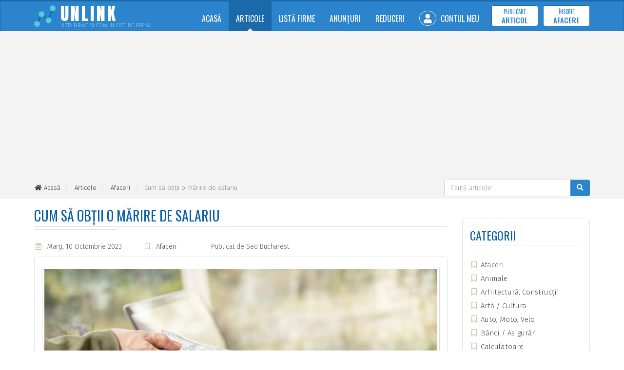

--- FILE ---
content_type: text/html; charset=utf-8
request_url: https://www.unlink.ro/articole/cum-sa-obtii-o-marire-de-salariu
body_size: 6301
content:
<!doctype html>
<html lang="ro">
<head>
<meta charset="utf-8">
<meta http-equiv="X-UA-Compatible" content="IE=edge">
<meta name="viewport" content="width=device-width, initial-scale=1">

<title>Cum să obții o mărire de salariu - Articole - unLink.ro</title>

<link rel="dns-prefetch" href="//cdnjs.cloudflare.com">
<link rel="dns-prefetch" href="//fonts.googleapis.com">
<link rel="dns-prefetch" href="//oss.maxcdn.com">

<meta name="Rating" content="general">
<meta name="Revisit-After" content="1 Days">
<meta name="Robots" content="index,FOLLOW">

<meta name="description" content="În contextul economic actual, o mărire de salariu poate reprezenta un mare beneficiu. Este important să fii conștient de propriile realizări și de valoarea pe care o aduci companiei, și să știi cum să discuți acest subiect cu angajatorul în mod eficient">
<meta name="keywords" content="Cum să obții o mărire de salariu">

<link rel="stylesheet" href="//cdnjs.cloudflare.com/ajax/libs/twitter-bootstrap/3.4.1/css/bootstrap.min.css">
<link rel="stylesheet" href="//cdnjs.cloudflare.com/ajax/libs/font-awesome/5.15.3/css/all.min.css">
<link rel="stylesheet" href="//fonts.googleapis.com/css?family=Fira+Sans:200,300,400,500,600,700,800%7CAnton%7COswald:200,300,400,500,600,700&amp;subset=latin,latin-ext">
<link rel="stylesheet" href="//cdnjs.cloudflare.com/ajax/libs/basscss/8.1.0/css/basscss.min.css">
<link rel="stylesheet" href="/assets/css/style.css?update=202106191445">

<!--[if lt IE 9]>
<script src="//cdnjs.cloudflare.com/ajax/libs/html5shiv/3.7.3/html5shiv.min.js"></script>
<script src="//cdnjs.cloudflare.com/ajax/libs/respond.js/1.4.2/respond.min.js"></script>
<![endif]-->

<link rel="canonical" href="https://www.unlink.ro/articole/cum-sa-obtii-o-marire-de-salariu">
<link rel="shortcut icon" type="image/x-icon" href="https://www.unlink.ro/favicon.ico">

<script>
	
	(function(i,s,o,g,r,a,m){i['GoogleAnalyticsObject']=r;i[r]=i[r]||function(){
	(i[r].q=i[r].q||[]).push(arguments)},i[r].l=1*new Date();a=s.createElement(o),
	m=s.getElementsByTagName(o)[0];a.async=1;a.src=g;m.parentNode.insertBefore(a,m)
	})(window,document,'script','//www.google-analytics.com/analytics.js','ga');
	
	ga('create', 'UA-1270809-6', 'auto');
	
	ga('send', 'pageview');
	
</script>

<script async src="https://pagead2.googlesyndication.com/pagead/js/adsbygoogle.js?client=ca-pub-9310958473503362" crossorigin="anonymous"></script>

</head>
<body>

<script>
    window.fbAsyncInit = function() {
        FB.init({
            appId   : '',
            cookie  : true,
            xfbml   : true,
            version : 'v6.0'
        });
        FB.AppEvents.logPageView();   
    };
    (function(d, s, id){
        var js, fjs = d.getElementsByTagName(s)[0];
        if (d.getElementById(id)) {return;}
        js = d.createElement(s); js.id = id;
        js.src = "//connect.facebook.net/ro_RO/sdk.js";
        fjs.parentNode.insertBefore(js, fjs);
    }(document, 'script', 'facebook-jssdk'));
</script>

<div class="siteWrapper ulroCss" itemscope itemtype="http://schema.org/WebPage">

	<header class="siteHeader">
		<nav class="navbar navbar-inverse">
			<div class="container">
				<div class="navbar-header">
					<button type="button" class="navbar-toggle collapsed" data-toggle="collapse" data-target="#navbar" aria-expanded="false" aria-controls="navbar">
						<span class="sr-only">Meniu</span>
						<span class="icon-bar"></span>
						<span class="icon-bar"></span>
						<span class="icon-bar"></span>
					</button>
					<a class="navbar-brand" href="https://www.unlink.ro/">
						<img src="https://www.unlink.ro/assets/images/unlink-logo.svg" width="44" height="44" alt="unLink" class="pull-left">
						<span>
							<strong>UNLINK</strong>
							<small>Lista Firme si Comunicate de Presa</small>
						</span>
					</a>
				</div>
				<div id="navbar" class="navbar-collapse collapse">
					<ul class="nav navbar-nav navbar-right" itemscope itemtype="https://schema.org/SiteNavigationElement">
						<li class="">
                            <a href="https://www.unlink.ro/" itemprop="url">Acasă</a>
                        </li>
						<li class="active">
                            <a href="https://www.unlink.ro/articole" itemprop="url">Articole</a>
                        </li>
						<li class="">
                            <a href="https://www.unlink.ro/lista-firme" itemprop="url">Listă Firme</a>
                        </li>
						<li class="">
                            <a href="https://www.unlink.ro/anunturi" itemprop="url">Anunțuri</a>
                        </li>
						<li class="">
                            <a href="https://www.unlink.ro/reduceri" itemprop="url">Reduceri</a>
                        </li>
												<li class="">
                            <a href="https://www.unlink.ro/cont" itemprop="url"><i class="fas fa-user"></i> Contul Meu</a>
                        </li>
												<li><a href="https://www.unlink.ro/cont/publicare-articol" class="btn btn-default navbar-btn" itemprop="url">
							<span>Publicare</span> <strong>Articol</strong>
						</a></li>
						<li><a href="https://www.unlink.ro/cont/inscrie-afacere" class="btn btn-default navbar-btn" itemprop="url">
							<span>Înscrie</span> <strong>Afacere</strong></a>
						</li>
					</ul>
				</div>
			</div>
		</nav>
	</header>

	<div class="siteBc">
		<div class="container">
			<div class="topSearchBar pull-right">
				<form method="GET" action="https://www.unlink.ro/cauta/articole" class="form-inline jqValidation" novalidate itemprop="potentialAction" itemscope itemtype="https://schema.org/SearchAction">
					<meta itemprop="target" content="https://www.unlink.ro/?q={q}">
					<div class="input-group">
						<input type="search" name="q" id="qID" class="form-control" value="" placeholder="Caută articole ..." data-rule-required="true" data-rule-minlength="4" itemprop="query-input">
						<span class="input-group-btn">
							<button type="submit" class="btn btn-default"><i class="fas fa-search"></i></button>
						</span>
					</div>
				</form>
			</div>
			<ol class="breadcrumb" itemscope itemtype="http://schema.org/BreadcrumbList">
				<li itemprop="itemListElement" itemscope itemtype="http://schema.org/ListItem">
					<a href="https://www.unlink.ro/" rel="index home" itemprop="item"><i class="fas fa-home fa-fw"></i> <span itemprop="name">Acasă</span></a>
					<meta itemprop="position" content="1">
				</li>
												<li itemprop="itemListElement" itemscope itemtype="http://schema.org/ListItem">
					<a href="https://www.unlink.ro/articole" itemprop="item"><span itemprop="name">Articole</span></a>
					<meta itemprop="position" content="2">
				</li>
												<li itemprop="itemListElement" itemscope itemtype="http://schema.org/ListItem">
					<a href="https://www.unlink.ro/articole/afaceri" itemprop="item"><span itemprop="name">Afaceri</span></a>
					<meta itemprop="position" content="3">
				</li>
												<li itemprop="itemListElement" itemscope itemtype="http://schema.org/ListItem">
					<meta itemprop="item" content="https://www.unlink.ro/articole/cum-sa-obtii-o-marire-de-salariu">
					<span itemprop="name">Cum să obții o mărire de salariu</span>
					<meta itemprop="position" content="4">
				</li>
							</ol>
			<div class="clearfix"></div>
		</div>
	</div>

	<div class="container">

		
		
		
		
<div class="row" itemscope itemtype="https://schema.org/Blog">
    <div class="col-md-9 articBox" itemprop="blogPost" itemscope itemtype="https://schema.org/BlogPosting">
        <meta itemprop="mainEntityOfPage" content="https://www.unlink.ro/articole/cum-sa-obtii-o-marire-de-salariu">
        <meta itemprop="datePublished" content="2023-10-10">
                <meta itemprop="dateModified" content="2023-10-10">
        
        <div class="siteH">
            <h1 itemprop="name headline">Cum să obții o mărire de salariu</h1>
        </div>

        <div class="abInfo">
            <ul class="list-unstyled list-inline">
                <li><i class="far fa-calendar-alt fa-fw"></i> Marţi, 10 Octombrie 2023</li>
                <li><i class="far fa-bookmark fa-fw"></i> <a href="https://www.unlink.ro/articole/afaceri">Afaceri</a></li>
                                <li><i class="fas fa-user-o fa-fw"></i> Publicat de <span itemprop="author">Seo Bucharest</span></li>
                            </ul>
        </div>

        <div class="panel panel-default">
            <div class="panel-body">

                                <div class="thumbnail" itemprop="image" itemscope itemtype="https://schema.org/ImageObject">
                    <img src="https://www.unlink.ro/storage/articles/cum-sa-obtii-o-marire-de-salariu-zwyrv.jpg" alt="Cum să obții o mărire de salariu" itemprop="url contentUrl" class="w-100">
                    <span class="caption" itemprop="caption">Cum să obții o mărire de salariu</span>
                </div>
                
                <div itemprop="articleBody" class="abText">
                    <p data-pm-slice="1 1 []">În contextul economic actual, o <a href="https://salariu-net.com/" target="_blank">mărire de salariu</a> poate reprezenta un mare beneficiu. Este important să fii conștient de propriile realizări și de valoarea pe care o aduci companiei, și să știi cum să discuți acest subiect cu angajatorul în mod eficient. Noțiunile de mărire a salariului pot părea intimidante, dar iată câțiva pași ce te pot ajuta să abordezi acest proces cu succes.</p><b>1. Autoevaluare și cercetare</b><p>Înainte de a începe discuția cu angajatorul, este important să efectuezi o autoevaluare a realizărilor tale și să faci o cercetare aprofundată a valorii tale în piața forței de muncă. Gândește-te la tot ce oferă companiei:</p><ul><li><p>Abilități și cunoștințe unice</p></li><li><p>Contribuții semnificative la succesul companiei</p></li><li><p>Proiecte și inițiative importante pe care le ai sub conducere</p></li><li><p>Pregătire și educație suplimentară în domeniu</p></li></ul><p>După autoevaluare, verifică statisticile salariale din domeniul tău – calitatea și domeniul în care lucrezi, pentru a înțelege ce este în concordanță cu piața. Folosește resurse precum <em>PayScale</em> sau <em>Glassdoor</em> pentru a obține date despre salarii.</p><b>2. Pregătirea argumentelor</b><p>Crează o strategie de argumentare bazată pe realizările tale și pe cercetările tale anterioare. Fă o listă cu tot ceea ce aduci companiei și prezintă-le drept dovezi ale valorii pe care o oferi. De asemenea, prezintă modul în care te-ai dezvoltat profesional și cum ți-ai îmbunătățit performanțele în timp.</p><b>3. Alegerea momentului potrivit</b><p>Comunicarea unei cereri de mărire de salariu are mai mult succes atunci când se face la momentul potrivit. În general, este recomandat să abordezi acest subiect în următoarele situații:</p><ul><li><p>După ce ai finalizat cu succes un proiect important</p></li><li><p>În timpul sau imediat după aprecieri sau recomandări pozitive</p></li><li><p>În timpul evaluării anuale a performanței</p></li><li><p>Atunci când înțelegi schimbările de piață</p></li></ul><p>Evită să ceri o mărire de salariu în momente nepotrivite, cum ar fi atunci când compania trece printr-o criză economică sau după ce ai primit feedback negativ.</p><b>4. Întocmirea unui plan de discuții</b><p>O abordare profesională și structurată te va ajuta să comunici eficient cererea de mărire de salariu. Întocmește un plan de discuțieni, incluzând:</p><ul><li><p>Realizările și contribuțiile tale</p></li><li><p>Argumente bazate pe cercetarea salarială</p></li><li><p>O propunere concretă de ajustare a salariului</p></li><li><p>Exemple de alte beneficii posibile, precum formare profesională sau prime de performanță</p></li></ul><b>5. Abordează discuția cu angajatorul</b><p>Solicită o întâlnire cu angajatorul sau responsabilul cu resursele umane pentru a aborda această discuție. În timpul întâlnirii, urmează planul tău de discuții și prezintă argumentele tale în mod calm și profesionist. Fii pregătit să răspunzi la întrebări și să discuți în detaliu toate aspectele propunerii tale.</p><b>6. Fii deschis la negociere</b><p>Este posibil ca angajatorul să nu fie de acord cu propunerea ta inițială sau să solicite mai mult timp pentru a lua o decizie. Fii deschis la negociere și fii pregătit să găsești un compromis rezonabil. Reamintește-ți că, în unele cazuri, beneficiile suplimentare sau flexibilitatea programului pot fi opțiuni de negociere.</p><p>Prin urmărirea acestor pași, te poți pregăti pentru o discuție eficientă despre mărirea salariului și poți maximiza șansele de succes în negocierea unei oferte satisfăcătoare pentru ambele părți.</p>                </div>

            </div>
        </div>

        <span itemprop="publisher" itemscope itemtype="https://schema.org/Organization">
            <meta itemprop="name" content="unLink.ro">
            <span itemprop="logo" itemscope itemtype="https://schema.org/ImageObject">
                <meta itemprop="url" content="https://www.unlink.ro/assets/images/logo.png">
            </span>
        </span>

                <div class="row">
                        <div class="col-sm-6 col-md-4">
                <div class="panel panel-default">
                    <div class="panel-body articList related">
                    
                        <div class="thumbnail">
                            <a href="https://www.unlink.ro/articole/sfaturi-despre-cum-sa-reusesti-sa-iti-maresti-salariu">
                                                                <img src="https://www.unlink.ro/assets/images/noPhotoArticle.jpg" alt="">
                                                            </a>
                            <div class="caption">
                                <a href="https://www.unlink.ro/articole/sfaturi-despre-cum-sa-reusesti-sa-iti-maresti-salariu">
                                    <h3>Sfaturi despre cum sa reusesti sa iti maresti salariu</h3>
                                </a>
                                <p>Trebuie sa stiti bine ceea ce vreti sa obtineti
„Vreau o marine”: iata cele trei cuvinte pe care trebuie sa le evitati. Si de fapt, ce suma? Sub ce forma?
Sunteti sigura ca trebuie sa va &hellip; ...</p>
                            </div>
                        </div>

                    </div>
                </div>
            </div>
                        <div class="col-sm-6 col-md-4">
                <div class="panel panel-default">
                    <div class="panel-body articList related">
                    
                        <div class="thumbnail">
                            <a href="https://www.unlink.ro/articole/salariu-minim-pe-economie-in-constructii-in-2024">
                                                                <img src="https://www.unlink.ro/storage/articles/salariu-minim-pe-economie-in-constructii-in-2024-mehcj.jpg" alt="Salariu minim pe economie in constructii in 2024">
                                                            </a>
                            <div class="caption">
                                <a href="https://www.unlink.ro/articole/salariu-minim-pe-economie-in-constructii-in-2024">
                                    <h3>Salariu minim pe economie in constructii in 2024</h3>
                                </a>
                                <p>Sectorul construcțiilor este unul vital în orice economie, având un impact semnificativ asupra dezvoltării și o mulțime de ramificații în alte industrii. Într-adevăr, piața muncii este în &hellip; ...</p>
                            </div>
                        </div>

                    </div>
                </div>
            </div>
                        <div class="col-sm-6 col-md-4">
                <div class="panel panel-default">
                    <div class="panel-body articList related">
                    
                        <div class="thumbnail">
                            <a href="https://www.unlink.ro/articole/impozit-salariu-2024-ce-schimbari-adusera-noul-an-fiscal">
                                                                <img src="https://www.unlink.ro/storage/articles/impozit-salariu-2024-ce-schimbari-adusera-noul-an-fiscal-vikoe.jpg" alt="Impozit Salariu 2024: Ce Schimbări Aduseră Noul An Fiscal?">
                                                            </a>
                            <div class="caption">
                                <a href="https://www.unlink.ro/articole/impozit-salariu-2024-ce-schimbari-adusera-noul-an-fiscal">
                                    <h3>Impozit Salariu 2024: Ce Schimbări Aduseră Noul An Fiscal?</h3>
                                </a>
                                <p>Impozit salariu 2024 reprezintă un subiect de maxim interes pentru orice angajat sau angajator din România, având în vedere că fiscalitatea își actualizează periodic normele și cotele. De la &hellip; ...</p>
                            </div>
                        </div>

                    </div>
                </div>
            </div>
                    </div>
        
    </div>
    <div class="col-md-3">

        <br>
<div class="panel panel-default">
    <div class="panel-body">
        
        <div class="siteH">
            <h3>Categorii</h3>
        </div>

        <ul class="list-unstyled categLi">
                        <li><a href="https://www.unlink.ro/articole/afaceri"><i class="far fa-bookmark fa-fw"></i> Afaceri</a></li>
                        <li><a href="https://www.unlink.ro/articole/animale"><i class="far fa-bookmark fa-fw"></i> Animale</a></li>
                        <li><a href="https://www.unlink.ro/articole/arhitectura-constructii"><i class="far fa-bookmark fa-fw"></i> Arhitectură, Construcții</a></li>
                        <li><a href="https://www.unlink.ro/articole/arta"><i class="far fa-bookmark fa-fw"></i> Artă / Cultura</a></li>
                        <li><a href="https://www.unlink.ro/articole/auto-moto-velo"><i class="far fa-bookmark fa-fw"></i> Auto, Moto, Velo</a></li>
                        <li><a href="https://www.unlink.ro/articole/banci-asigurari"><i class="far fa-bookmark fa-fw"></i> Bănci / Asigurări</a></li>
                        <li><a href="https://www.unlink.ro/articole/calculatoare"><i class="far fa-bookmark fa-fw"></i> Calculatoare</a></li>
                        <li><a href="https://www.unlink.ro/articole/casa-si-gradina"><i class="far fa-bookmark fa-fw"></i> Casă și Grădină</a></li>
                        <li><a href="https://www.unlink.ro/articole/comunicatii"><i class="far fa-bookmark fa-fw"></i> Comunicații</a></li>
                        <li><a href="https://www.unlink.ro/articole/diverse"><i class="far fa-bookmark fa-fw"></i> Diverse</a></li>
                        <li><a href="https://www.unlink.ro/articole/divertisment"><i class="far fa-bookmark fa-fw"></i> Divertisment</a></li>
                        <li><a href="https://www.unlink.ro/articole/educatie-si-cultura"><i class="far fa-bookmark fa-fw"></i> Educație și Cultură</a></li>
                        <li><a href="https://www.unlink.ro/articole/familie"><i class="far fa-bookmark fa-fw"></i> Familie</a></li>
                        <li><a href="https://www.unlink.ro/articole/finante"><i class="far fa-bookmark fa-fw"></i> Finanțe</a></li>
                        <li><a href="https://www.unlink.ro/articole/internet"><i class="far fa-bookmark fa-fw"></i> Internet</a></li>
                        <li><a href="https://www.unlink.ro/articole/lege"><i class="far fa-bookmark fa-fw"></i> Lege</a></li>
                        <li><a href="https://www.unlink.ro/articole/mediul-inconjurator"><i class="far fa-bookmark fa-fw"></i> Mediul Înconjurător</a></li>
                        <li><a href="https://www.unlink.ro/articole/moda-frumusete"><i class="far fa-bookmark fa-fw"></i> Moda/Frumusete</a></li>
                        <li><a href="https://www.unlink.ro/articole/ong"><i class="far fa-bookmark fa-fw"></i> ONG</a></li>
                        <li><a href="https://www.unlink.ro/articole/politica"><i class="far fa-bookmark fa-fw"></i> Politică</a></li>
                        <li><a href="https://www.unlink.ro/articole/religie"><i class="far fa-bookmark fa-fw"></i> Religie</a></li>
                        <li><a href="https://www.unlink.ro/articole/medicina"><i class="far fa-bookmark fa-fw"></i> Sanatate si Medicină</a></li>
                        <li><a href="https://www.unlink.ro/articole/sport"><i class="far fa-bookmark fa-fw"></i> Sport</a></li>
                        <li><a href="https://www.unlink.ro/articole/stiri"><i class="far fa-bookmark fa-fw"></i> Stiri</a></li>
                        <li><a href="https://www.unlink.ro/articole/tehnologie"><i class="far fa-bookmark fa-fw"></i> Tehnologie</a></li>
                        <li><a href="https://www.unlink.ro/articole/timp-liber"><i class="far fa-bookmark fa-fw"></i> Timp Liber/ Stil de viata</a></li>
                        <li><a href="https://www.unlink.ro/articole/turism"><i class="far fa-bookmark fa-fw"></i> Turism</a></li>
                    </ul>

    </div>
</div>


    </div>
</div>

	</div>

	<footer class="siteFooter">
		<div class="container">
			<div class="row">
				<div class="col-xs-6 col-sm-6 col-md-3">
					
					<h3>Articole</h3>

					<ul class="list-unstyled">
												<li><a href="https://www.unlink.ro/articole/timp-liber">Timp Liber/ Stil de viata</a></li>
												<li><a href="https://www.unlink.ro/articole/diverse">Diverse</a></li>
												<li><a href="https://www.unlink.ro/articole/medicina">Sanatate si Medicină</a></li>
												<li><a href="https://www.unlink.ro/articole/turism">Turism</a></li>
												<li><a href="https://www.unlink.ro/articole/afaceri">Afaceri</a></li>
											</ul>

				</div>
				<div class="col-xs-6 col-sm-6 col-md-3">
					
					<h3>Listă Firme</h3>

					<ul class="list-unstyled">
												<li><a href="https://www.unlink.ro/lista-firme/comert-magazine">Comerţ, Magazine</a></li>
												<li><a href="https://www.unlink.ro/lista-firme/sanatate-si-medicina">Sănătate şi Medicină</a></li>
												<li><a href="https://www.unlink.ro/lista-firme/afaceri-si-finante">Afaceri şi Finanţe</a></li>
												<li><a href="https://www.unlink.ro/lista-firme/servicii">Servicii</a></li>
												<li><a href="https://www.unlink.ro/lista-firme/internet">Internet</a></li>
											</ul>
					
				</div>
				<div class="col-xs-6 col-sm-6 col-md-3">
					
					<h3>Informații</h3>

					<ul class="list-unstyled">
						<li><a href="https://www.unlink.ro/despre-proiect">Despre Proiect</a></li>
						<li><a href="https://www.unlink.ro/termeni-conditii">Termeni și Condiții</a></li>
						<li><a href="https://www.unlink.ro/politica-confidentialitate">Politica de Confidențialitate</a></li>
						<li><a href="https://www.unlink.ro/contact">Contact</a></li>
					</ul>
					
				</div>
				<div class="col-xs-6 col-sm-6 col-md-3">
					
					<div class="footerBrand">
						<div class="fbLogo">
							<img src="https://www.unlink.ro/assets/images/unlink-logo.svg" width="47" height="47" alt="unLink" class="pull-left">
							<span>
								<strong>UNLINK</strong>
								<small>Lista Firme si Comunicate de Presa</small>
							</span>
						</div>
					</div>

					<ul class="list-unstyled list-inline listSocial pull-right">
						<li><a href="https://www.facebook.com/unlink.ro/" target="_blank" rel="nofollow"><i class="fab fa-fw fa-facebook-f"></i></a></li>
                    	<li><a href="#" onclick="return false;"><i class="fab fa-fw fa-youtube"></i></a></li>
					</ul>

				</div>
			</div>
		</div>
		<div class="sfText">
			<div class="container">
				<p class="pull-left">
					&copy; 2006-2026 unLink.ro <span class="hidden-xs">-</span><br class="visible-xs-block">
					Toate drepturile rezervate.
				</p>
				<p class="pull-right author" title="Dezvoltat de RAINET MEDIA"><i class="fas fa-code"></i> RAINET</p>
				<div class="clearfix"></div>
			</div>
		</div>
	</footer>
	
</div>


<script src="//cdnjs.cloudflare.com/ajax/libs/jquery/3.4.1/jquery.min.js"></script>
<script src="//cdnjs.cloudflare.com/ajax/libs/twitter-bootstrap/3.4.1/js/bootstrap.min.js"></script>
<script src="//cdnjs.cloudflare.com/ajax/libs/jquery-validate/1.19.0/jquery.validate.min.js"></script>
<script src="https://www.unlink.ro/assets/js/script.min.js?update=202106191445"></script>

<script defer src="https://static.cloudflareinsights.com/beacon.min.js/vcd15cbe7772f49c399c6a5babf22c1241717689176015" integrity="sha512-ZpsOmlRQV6y907TI0dKBHq9Md29nnaEIPlkf84rnaERnq6zvWvPUqr2ft8M1aS28oN72PdrCzSjY4U6VaAw1EQ==" data-cf-beacon='{"version":"2024.11.0","token":"d83278d5ef1f476c9249d1b276ccdfc3","r":1,"server_timing":{"name":{"cfCacheStatus":true,"cfEdge":true,"cfExtPri":true,"cfL4":true,"cfOrigin":true,"cfSpeedBrain":true},"location_startswith":null}}' crossorigin="anonymous"></script>
</body>
</html>

--- FILE ---
content_type: text/html; charset=utf-8
request_url: https://www.google.com/recaptcha/api2/aframe
body_size: 267
content:
<!DOCTYPE HTML><html><head><meta http-equiv="content-type" content="text/html; charset=UTF-8"></head><body><script nonce="qvXMauoMqUtwtmPF3-kC4w">/** Anti-fraud and anti-abuse applications only. See google.com/recaptcha */ try{var clients={'sodar':'https://pagead2.googlesyndication.com/pagead/sodar?'};window.addEventListener("message",function(a){try{if(a.source===window.parent){var b=JSON.parse(a.data);var c=clients[b['id']];if(c){var d=document.createElement('img');d.src=c+b['params']+'&rc='+(localStorage.getItem("rc::a")?sessionStorage.getItem("rc::b"):"");window.document.body.appendChild(d);sessionStorage.setItem("rc::e",parseInt(sessionStorage.getItem("rc::e")||0)+1);localStorage.setItem("rc::h",'1768681263895');}}}catch(b){}});window.parent.postMessage("_grecaptcha_ready", "*");}catch(b){}</script></body></html>

--- FILE ---
content_type: text/javascript
request_url: https://www.unlink.ro/assets/js/script.min.js?update=202106191445
body_size: 2311
content:
// JavaScript Document

$.extend($.validator.messages, {
	required    : 'Acest câmp este obligatoriu.',
	remote      : 'Te rugăm să completezi acest câmp.',
	email       : 'Te rugăm să introduci o adresă de email validă',
	url         : 'Te rugăm sa introduci o adresă URL validă.',
	date        : 'Te rugăm să introduci o dată corectă.',
	dateISO     : 'Te rugăm să introduci o dată (ISO) corectă.',
	number      : 'Te rugăm să introduci un număr întreg valid.',
	digits      : 'Te rugăm să introduci doar cifre.',
	creditcard  : 'Te rugăm să introduci un numar de carte de credit valid.',
	equalTo     : 'Te rugăm să reintroduci valoarea.',
	extension   : 'Te rugăm să introduci o valoare cu o extensie validă.',
	maxlength   : $.validator.format('Te rugăm să nu introduci mai mult de {0} caractere.'),
	minlength   : $.validator.format('Te rugăm să introduci cel puţin {0} caractere.'),
	rangelength : $.validator.format('Te rugăm să introduci o valoare între {0} și {1} caractere.'),
	range       : $.validator.format('Te rugăm să introduci o valoare între {0} și {1}.'),
	max         : $.validator.format('Te rugăm să introduci o valoare egală sau mai mică decât {0}.'),
	min         : $.validator.format('Te rugăm să introduci o valoare egală sau mai mare decât {0}.')
});

//	Count Words

function countWords(str)
{
	return (str!='') ? str.split(/\s+/).length : 0;
}

//	Global Scripts

$(document).ready(function(){
	
	//	jQuery Validation Plugin
	
	$.validator.setDefaults({
		debug:false,
		highlight:function(e){
			$(e).closest('.form-group').removeClass('has-success').addClass('has-error');
		},
		unhighlight:function(e){
			$(e).closest('.form-group').removeClass('has-error').addClass('has-success');
		},
		errorElement:'label',	//	Bug Fix - https://github.com/jzaefferer/jquery-validation/issues/1494
		errorClass:'help-block',
		errorPlacement:function(error,e){
			if((e.parent('.input-group').length)||(e.parent('label').parent('.chStyle').length)){
				error.insertAfter(e.parent());
			}else{
				if(e.parent('label').parent('.btn-group').length){
					error.insertAfter(e.parent('label').parent('.btn-group'));
				}else{
					if(e.parent('.adsccInput').parent('.adsCatCho').length){
						error.insertAfter(e.parent('.adsccInput').parent('.adsCatCho'));
					}else{
						error.insertAfter(e);
					}
				}
			}
		},
		invalidHandler:function(event,validator){
			if(!validator.numberOfInvalids())
				return;
			//console.log(validator.currentForm.className.indexOf('noScroollTo'));
			if(validator.currentForm.className.indexOf('noScroollTo')<0){
				$('html, body').animate({scrollTop:$(validator.errorList[0].element).offset().top},500);
			}
		},
		ignore:'.note-editor *'
	});
	
	$('form.jqValidation').each(function(index,element){
		$(this).validate();
	});

	//	Form Validation Switches Trigger Hack
	
	if($('.btn-group input[type=radio]').length){
		$('.btn-group input[type=radio]').change(function(e){
			var radioID=$(this).attr('id');
			$(this).closest('form').validate().element('#'+radioID);
		});
	}
	
	//	Tooltip
	
	$(function(){
		$('[data-toggle="tooltip"]').tooltip({
			container:'body'
		});
	});

	//	SummerNote

	if($('#summernoteTextID').length){
		$('#summernoteTextID').summernote({
			height: 400,
			lang: 'ro-RO',
			/*toolbar: [
				['style', ['bold', 'italic', 'underline', 'clear']],
				['font', ['strikethrough', 'superscript', 'subscript']],
				['fontsize', ['fontsize']],
				['color', ['color']],
				['para', ['ul', 'ol', 'paragraph']],
				['height', ['height']],
				['insert', ['url']]
			],*/
        });
        if ($('#summernoteTextID').closest('fieldset:disabled').length) {
            $('#summernoteTextID').closest('div').find('.note-editable').attr('contenteditable', false);
        }
	}

	//	Catalog Categs

	if($('#formBusinessEdit').length){
		$('#categIDID').change(function(){
			var categID=$(this).children('option:selected').val();
			$('#subcategIDID option').remove();
			var subcategElem=$('#subcategIDID');
			subcategElem.append('<option value="">--- Alege ---</option>');
			if(Object.keys(catalogCategs[categID]).length){
				$.each(catalogCategs[categID],function(key,value){
					subcategElem.append('<option value="'+value.id+'">'+value.title+'</option>');
				});
			}
		});
    }
    
    //  Ads County/City

    if($('#formAdEdit').length){
        $('#countyIDID').change(function(){
            var $countyID=$(this).children('option:selected').val();
			$('#cityIDID option').remove();
			var citiesElem=$('#cityIDID');
            citiesElem.append('<option value="">--- Alege ---</option>');
            $.post(location.protocol+'//'+location.host+'/ajax/rocountycities?ts='+$.now(),{countyID:$countyID},function(data){
				if((data)&&(!data.ajaxError)){
                    console.log(data.ajaxData);
					if (data.ajaxData) $.each(data.ajaxData, function(key, value){
                        citiesElem.append('<option value="'+key+'">'+value+'</option>');
                    });
				}else{
					//alert(data.ajaxError);
					//console.log('ERR');
				}
			});
        });
    }

    //  Ads File Upload

    $('#photoUploadBtn').on('click', function(){
        $('#photoUploadID').trigger('click');
    });
    $('#photoUploadID').on('change', function(){
        $('#formAdUpload').submit();
    });
    $('#formAdUpload').on('submit', function(e){
        e.preventDefault();
        if ($('#formAdUpload').valid()) {
            $('#photoUploadBtn i').toggleClass('fa-plus fa-spinner fa-pulse text-muted opac25 text-primary opac75');
            var $this = $(this);
            var formAction = $(this).attr('action');
            var formMethod = $(this).attr('method').toUpperCase();
            var formParams = new FormData(this);
            $.ajax({
                url         : formAction,
                data        : formParams,
                cache       : false,
                processData : false,
                contentType : false,
                method      : formMethod,
                type        : formMethod,
                success:function(data)
                {
                    console.log(data);
                },
                complete:function()
                {
                    //console.log('COMPLETE');
                    $('#photoUploadBtn i').toggleClass('fa-plus fa-spinner fa-pulse text-muted opac25 text-primary opac75');
                }
            });
        }
    });

	// Words Counter

	if($('.textCountWords').length){
		$('.textCountWords').on('summernote.keyup', function(e){
			$('#'+$(this).data('countspan')+' strong').html(countWords($(this).val().trim()));
		});
		$('.textCountWords').each(function(){
			$('#'+$(this).data('countspan')+' strong').html(countWords($(this).val().trim()));
		});
	}

	//	Business Page Site Clicks

	if($('#siteClickID').length){
		$('#siteClickID').click(function(){
			var sid=$(this).data('business-sid');
			//console.log(sid);
			$.post(location.protocol+'//'+location.host+'/ajax/businessclickonsite?ts='+$.now(),{businessSID:sid},function(data){
				if((data)&&(!data.ajaxError)){
					//console.log('OK');
				}else{
					//alert(data.ajaxError);
					//console.log('ERR');
				}
			});
		});
	}

	//	BLX Box

	if($('.blxElementBox').length){
		$('.blxElementBox').each(function(index,element){
			var blxHashArr=$(this).data('whash').split(',');
			var blxPranex='';
			$.each(blxHashArr,function(key,value){
				blxPranex=blxPranex+String.fromCharCode(value);
			});
			blxPranex=blxPranex+String.fromCharCode(60+4)+location.host.replace('www.','');
			var blxElement=$('<a/>').attr('href','ma'+'ilt'+'o:'+blxPranex).text(blxPranex);
			$(this).append(blxElement);
		});
	}

	//	Always On Tooltip

	if($('.tooltipOn').length){
		$('.tooltipOn').each(function(index,element){
			$(this).tooltip({'template':'<div class="tooltip tooltipTheme" role="tooltip"><div class="tooltip-arrow"></div><div class="tooltip-inner"></div></div>'})
			.tooltip('show');
		});
    }
    
    //  Ads

    $('.aiImages .aiImage a').on('click', function(){
        $('.aiImagesItems div:eq(0) a').trigger('click');
        return false;
    });

    //  Facebook Share

    $(document).on('click', '.shareFacebook', function(e){
        e.preventDefault();
        var shareUri = $(this).parents('a').attr('href');
        FB.ui({
            method  : 'share',
            href    : shareUri,
        },function(response){
            console.log(response);
        });
        return false;
    });

    //  Print Button

    $(document).on('click', '#printButtonID', function(e){
        e.preventDefault();
        window.print();
        return false;
    });

    //  Ads - Show Phone

    $(document).on('click', '#showPhoneBtn', function(){
        $this = $(this);
        $this.find('.showPhone').text('Se încarcă numărul ...');
        var $item = $(this).data('item');
        $.post(location.protocol+'//'+location.host+'/ajax/adsshowphone?ts='+$.now(),{item:$item},function(data){
            if((data)&&(!data.ajaxError)){
                //console.log('OK');
                $this.find('.phoneBox').html(data.ajaxData);
            }else{
                //alert(data.ajaxError);
                //console.log('ERR');
            }
        });
    });
	
});